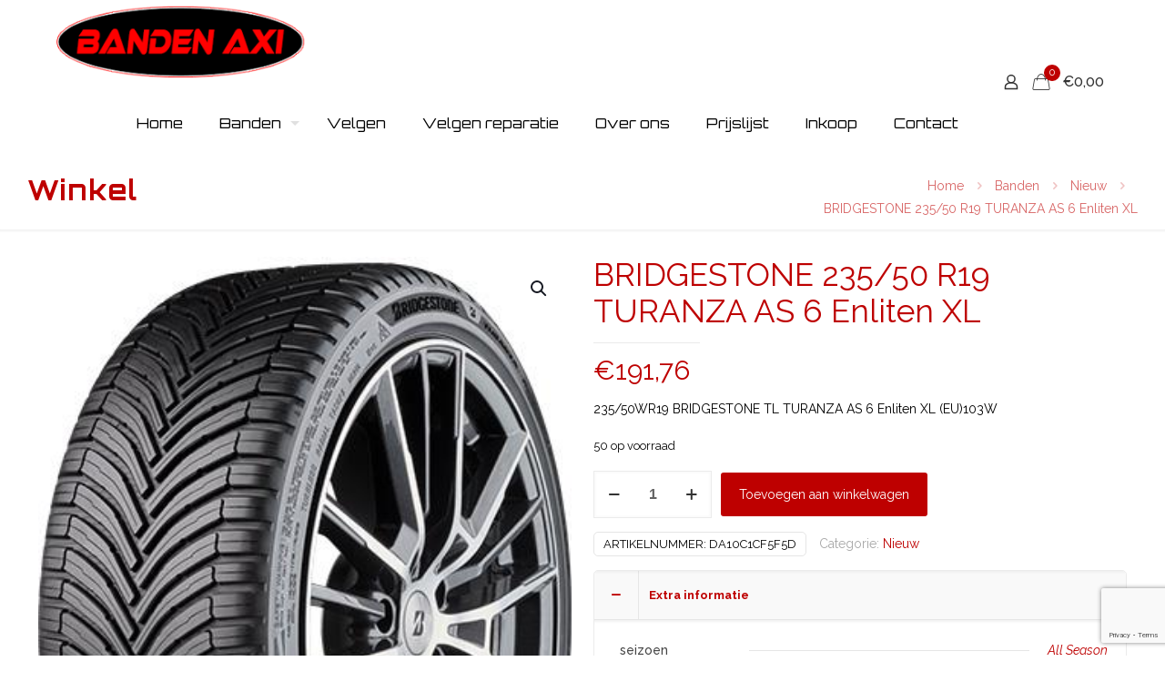

--- FILE ---
content_type: text/html; charset=utf-8
request_url: https://www.google.com/recaptcha/api2/anchor?ar=1&k=6LdYV8EZAAAAAMdsjUWwkzT--uoPev_cCA7Usv8G&co=aHR0cHM6Ly93d3cuYmFuZGVuYXhpLm5sOjQ0Mw..&hl=en&v=7gg7H51Q-naNfhmCP3_R47ho&size=invisible&anchor-ms=20000&execute-ms=15000&cb=f6omok1jun67
body_size: 48229
content:
<!DOCTYPE HTML><html dir="ltr" lang="en"><head><meta http-equiv="Content-Type" content="text/html; charset=UTF-8">
<meta http-equiv="X-UA-Compatible" content="IE=edge">
<title>reCAPTCHA</title>
<style type="text/css">
/* cyrillic-ext */
@font-face {
  font-family: 'Roboto';
  font-style: normal;
  font-weight: 400;
  font-stretch: 100%;
  src: url(//fonts.gstatic.com/s/roboto/v48/KFO7CnqEu92Fr1ME7kSn66aGLdTylUAMa3GUBHMdazTgWw.woff2) format('woff2');
  unicode-range: U+0460-052F, U+1C80-1C8A, U+20B4, U+2DE0-2DFF, U+A640-A69F, U+FE2E-FE2F;
}
/* cyrillic */
@font-face {
  font-family: 'Roboto';
  font-style: normal;
  font-weight: 400;
  font-stretch: 100%;
  src: url(//fonts.gstatic.com/s/roboto/v48/KFO7CnqEu92Fr1ME7kSn66aGLdTylUAMa3iUBHMdazTgWw.woff2) format('woff2');
  unicode-range: U+0301, U+0400-045F, U+0490-0491, U+04B0-04B1, U+2116;
}
/* greek-ext */
@font-face {
  font-family: 'Roboto';
  font-style: normal;
  font-weight: 400;
  font-stretch: 100%;
  src: url(//fonts.gstatic.com/s/roboto/v48/KFO7CnqEu92Fr1ME7kSn66aGLdTylUAMa3CUBHMdazTgWw.woff2) format('woff2');
  unicode-range: U+1F00-1FFF;
}
/* greek */
@font-face {
  font-family: 'Roboto';
  font-style: normal;
  font-weight: 400;
  font-stretch: 100%;
  src: url(//fonts.gstatic.com/s/roboto/v48/KFO7CnqEu92Fr1ME7kSn66aGLdTylUAMa3-UBHMdazTgWw.woff2) format('woff2');
  unicode-range: U+0370-0377, U+037A-037F, U+0384-038A, U+038C, U+038E-03A1, U+03A3-03FF;
}
/* math */
@font-face {
  font-family: 'Roboto';
  font-style: normal;
  font-weight: 400;
  font-stretch: 100%;
  src: url(//fonts.gstatic.com/s/roboto/v48/KFO7CnqEu92Fr1ME7kSn66aGLdTylUAMawCUBHMdazTgWw.woff2) format('woff2');
  unicode-range: U+0302-0303, U+0305, U+0307-0308, U+0310, U+0312, U+0315, U+031A, U+0326-0327, U+032C, U+032F-0330, U+0332-0333, U+0338, U+033A, U+0346, U+034D, U+0391-03A1, U+03A3-03A9, U+03B1-03C9, U+03D1, U+03D5-03D6, U+03F0-03F1, U+03F4-03F5, U+2016-2017, U+2034-2038, U+203C, U+2040, U+2043, U+2047, U+2050, U+2057, U+205F, U+2070-2071, U+2074-208E, U+2090-209C, U+20D0-20DC, U+20E1, U+20E5-20EF, U+2100-2112, U+2114-2115, U+2117-2121, U+2123-214F, U+2190, U+2192, U+2194-21AE, U+21B0-21E5, U+21F1-21F2, U+21F4-2211, U+2213-2214, U+2216-22FF, U+2308-230B, U+2310, U+2319, U+231C-2321, U+2336-237A, U+237C, U+2395, U+239B-23B7, U+23D0, U+23DC-23E1, U+2474-2475, U+25AF, U+25B3, U+25B7, U+25BD, U+25C1, U+25CA, U+25CC, U+25FB, U+266D-266F, U+27C0-27FF, U+2900-2AFF, U+2B0E-2B11, U+2B30-2B4C, U+2BFE, U+3030, U+FF5B, U+FF5D, U+1D400-1D7FF, U+1EE00-1EEFF;
}
/* symbols */
@font-face {
  font-family: 'Roboto';
  font-style: normal;
  font-weight: 400;
  font-stretch: 100%;
  src: url(//fonts.gstatic.com/s/roboto/v48/KFO7CnqEu92Fr1ME7kSn66aGLdTylUAMaxKUBHMdazTgWw.woff2) format('woff2');
  unicode-range: U+0001-000C, U+000E-001F, U+007F-009F, U+20DD-20E0, U+20E2-20E4, U+2150-218F, U+2190, U+2192, U+2194-2199, U+21AF, U+21E6-21F0, U+21F3, U+2218-2219, U+2299, U+22C4-22C6, U+2300-243F, U+2440-244A, U+2460-24FF, U+25A0-27BF, U+2800-28FF, U+2921-2922, U+2981, U+29BF, U+29EB, U+2B00-2BFF, U+4DC0-4DFF, U+FFF9-FFFB, U+10140-1018E, U+10190-1019C, U+101A0, U+101D0-101FD, U+102E0-102FB, U+10E60-10E7E, U+1D2C0-1D2D3, U+1D2E0-1D37F, U+1F000-1F0FF, U+1F100-1F1AD, U+1F1E6-1F1FF, U+1F30D-1F30F, U+1F315, U+1F31C, U+1F31E, U+1F320-1F32C, U+1F336, U+1F378, U+1F37D, U+1F382, U+1F393-1F39F, U+1F3A7-1F3A8, U+1F3AC-1F3AF, U+1F3C2, U+1F3C4-1F3C6, U+1F3CA-1F3CE, U+1F3D4-1F3E0, U+1F3ED, U+1F3F1-1F3F3, U+1F3F5-1F3F7, U+1F408, U+1F415, U+1F41F, U+1F426, U+1F43F, U+1F441-1F442, U+1F444, U+1F446-1F449, U+1F44C-1F44E, U+1F453, U+1F46A, U+1F47D, U+1F4A3, U+1F4B0, U+1F4B3, U+1F4B9, U+1F4BB, U+1F4BF, U+1F4C8-1F4CB, U+1F4D6, U+1F4DA, U+1F4DF, U+1F4E3-1F4E6, U+1F4EA-1F4ED, U+1F4F7, U+1F4F9-1F4FB, U+1F4FD-1F4FE, U+1F503, U+1F507-1F50B, U+1F50D, U+1F512-1F513, U+1F53E-1F54A, U+1F54F-1F5FA, U+1F610, U+1F650-1F67F, U+1F687, U+1F68D, U+1F691, U+1F694, U+1F698, U+1F6AD, U+1F6B2, U+1F6B9-1F6BA, U+1F6BC, U+1F6C6-1F6CF, U+1F6D3-1F6D7, U+1F6E0-1F6EA, U+1F6F0-1F6F3, U+1F6F7-1F6FC, U+1F700-1F7FF, U+1F800-1F80B, U+1F810-1F847, U+1F850-1F859, U+1F860-1F887, U+1F890-1F8AD, U+1F8B0-1F8BB, U+1F8C0-1F8C1, U+1F900-1F90B, U+1F93B, U+1F946, U+1F984, U+1F996, U+1F9E9, U+1FA00-1FA6F, U+1FA70-1FA7C, U+1FA80-1FA89, U+1FA8F-1FAC6, U+1FACE-1FADC, U+1FADF-1FAE9, U+1FAF0-1FAF8, U+1FB00-1FBFF;
}
/* vietnamese */
@font-face {
  font-family: 'Roboto';
  font-style: normal;
  font-weight: 400;
  font-stretch: 100%;
  src: url(//fonts.gstatic.com/s/roboto/v48/KFO7CnqEu92Fr1ME7kSn66aGLdTylUAMa3OUBHMdazTgWw.woff2) format('woff2');
  unicode-range: U+0102-0103, U+0110-0111, U+0128-0129, U+0168-0169, U+01A0-01A1, U+01AF-01B0, U+0300-0301, U+0303-0304, U+0308-0309, U+0323, U+0329, U+1EA0-1EF9, U+20AB;
}
/* latin-ext */
@font-face {
  font-family: 'Roboto';
  font-style: normal;
  font-weight: 400;
  font-stretch: 100%;
  src: url(//fonts.gstatic.com/s/roboto/v48/KFO7CnqEu92Fr1ME7kSn66aGLdTylUAMa3KUBHMdazTgWw.woff2) format('woff2');
  unicode-range: U+0100-02BA, U+02BD-02C5, U+02C7-02CC, U+02CE-02D7, U+02DD-02FF, U+0304, U+0308, U+0329, U+1D00-1DBF, U+1E00-1E9F, U+1EF2-1EFF, U+2020, U+20A0-20AB, U+20AD-20C0, U+2113, U+2C60-2C7F, U+A720-A7FF;
}
/* latin */
@font-face {
  font-family: 'Roboto';
  font-style: normal;
  font-weight: 400;
  font-stretch: 100%;
  src: url(//fonts.gstatic.com/s/roboto/v48/KFO7CnqEu92Fr1ME7kSn66aGLdTylUAMa3yUBHMdazQ.woff2) format('woff2');
  unicode-range: U+0000-00FF, U+0131, U+0152-0153, U+02BB-02BC, U+02C6, U+02DA, U+02DC, U+0304, U+0308, U+0329, U+2000-206F, U+20AC, U+2122, U+2191, U+2193, U+2212, U+2215, U+FEFF, U+FFFD;
}
/* cyrillic-ext */
@font-face {
  font-family: 'Roboto';
  font-style: normal;
  font-weight: 500;
  font-stretch: 100%;
  src: url(//fonts.gstatic.com/s/roboto/v48/KFO7CnqEu92Fr1ME7kSn66aGLdTylUAMa3GUBHMdazTgWw.woff2) format('woff2');
  unicode-range: U+0460-052F, U+1C80-1C8A, U+20B4, U+2DE0-2DFF, U+A640-A69F, U+FE2E-FE2F;
}
/* cyrillic */
@font-face {
  font-family: 'Roboto';
  font-style: normal;
  font-weight: 500;
  font-stretch: 100%;
  src: url(//fonts.gstatic.com/s/roboto/v48/KFO7CnqEu92Fr1ME7kSn66aGLdTylUAMa3iUBHMdazTgWw.woff2) format('woff2');
  unicode-range: U+0301, U+0400-045F, U+0490-0491, U+04B0-04B1, U+2116;
}
/* greek-ext */
@font-face {
  font-family: 'Roboto';
  font-style: normal;
  font-weight: 500;
  font-stretch: 100%;
  src: url(//fonts.gstatic.com/s/roboto/v48/KFO7CnqEu92Fr1ME7kSn66aGLdTylUAMa3CUBHMdazTgWw.woff2) format('woff2');
  unicode-range: U+1F00-1FFF;
}
/* greek */
@font-face {
  font-family: 'Roboto';
  font-style: normal;
  font-weight: 500;
  font-stretch: 100%;
  src: url(//fonts.gstatic.com/s/roboto/v48/KFO7CnqEu92Fr1ME7kSn66aGLdTylUAMa3-UBHMdazTgWw.woff2) format('woff2');
  unicode-range: U+0370-0377, U+037A-037F, U+0384-038A, U+038C, U+038E-03A1, U+03A3-03FF;
}
/* math */
@font-face {
  font-family: 'Roboto';
  font-style: normal;
  font-weight: 500;
  font-stretch: 100%;
  src: url(//fonts.gstatic.com/s/roboto/v48/KFO7CnqEu92Fr1ME7kSn66aGLdTylUAMawCUBHMdazTgWw.woff2) format('woff2');
  unicode-range: U+0302-0303, U+0305, U+0307-0308, U+0310, U+0312, U+0315, U+031A, U+0326-0327, U+032C, U+032F-0330, U+0332-0333, U+0338, U+033A, U+0346, U+034D, U+0391-03A1, U+03A3-03A9, U+03B1-03C9, U+03D1, U+03D5-03D6, U+03F0-03F1, U+03F4-03F5, U+2016-2017, U+2034-2038, U+203C, U+2040, U+2043, U+2047, U+2050, U+2057, U+205F, U+2070-2071, U+2074-208E, U+2090-209C, U+20D0-20DC, U+20E1, U+20E5-20EF, U+2100-2112, U+2114-2115, U+2117-2121, U+2123-214F, U+2190, U+2192, U+2194-21AE, U+21B0-21E5, U+21F1-21F2, U+21F4-2211, U+2213-2214, U+2216-22FF, U+2308-230B, U+2310, U+2319, U+231C-2321, U+2336-237A, U+237C, U+2395, U+239B-23B7, U+23D0, U+23DC-23E1, U+2474-2475, U+25AF, U+25B3, U+25B7, U+25BD, U+25C1, U+25CA, U+25CC, U+25FB, U+266D-266F, U+27C0-27FF, U+2900-2AFF, U+2B0E-2B11, U+2B30-2B4C, U+2BFE, U+3030, U+FF5B, U+FF5D, U+1D400-1D7FF, U+1EE00-1EEFF;
}
/* symbols */
@font-face {
  font-family: 'Roboto';
  font-style: normal;
  font-weight: 500;
  font-stretch: 100%;
  src: url(//fonts.gstatic.com/s/roboto/v48/KFO7CnqEu92Fr1ME7kSn66aGLdTylUAMaxKUBHMdazTgWw.woff2) format('woff2');
  unicode-range: U+0001-000C, U+000E-001F, U+007F-009F, U+20DD-20E0, U+20E2-20E4, U+2150-218F, U+2190, U+2192, U+2194-2199, U+21AF, U+21E6-21F0, U+21F3, U+2218-2219, U+2299, U+22C4-22C6, U+2300-243F, U+2440-244A, U+2460-24FF, U+25A0-27BF, U+2800-28FF, U+2921-2922, U+2981, U+29BF, U+29EB, U+2B00-2BFF, U+4DC0-4DFF, U+FFF9-FFFB, U+10140-1018E, U+10190-1019C, U+101A0, U+101D0-101FD, U+102E0-102FB, U+10E60-10E7E, U+1D2C0-1D2D3, U+1D2E0-1D37F, U+1F000-1F0FF, U+1F100-1F1AD, U+1F1E6-1F1FF, U+1F30D-1F30F, U+1F315, U+1F31C, U+1F31E, U+1F320-1F32C, U+1F336, U+1F378, U+1F37D, U+1F382, U+1F393-1F39F, U+1F3A7-1F3A8, U+1F3AC-1F3AF, U+1F3C2, U+1F3C4-1F3C6, U+1F3CA-1F3CE, U+1F3D4-1F3E0, U+1F3ED, U+1F3F1-1F3F3, U+1F3F5-1F3F7, U+1F408, U+1F415, U+1F41F, U+1F426, U+1F43F, U+1F441-1F442, U+1F444, U+1F446-1F449, U+1F44C-1F44E, U+1F453, U+1F46A, U+1F47D, U+1F4A3, U+1F4B0, U+1F4B3, U+1F4B9, U+1F4BB, U+1F4BF, U+1F4C8-1F4CB, U+1F4D6, U+1F4DA, U+1F4DF, U+1F4E3-1F4E6, U+1F4EA-1F4ED, U+1F4F7, U+1F4F9-1F4FB, U+1F4FD-1F4FE, U+1F503, U+1F507-1F50B, U+1F50D, U+1F512-1F513, U+1F53E-1F54A, U+1F54F-1F5FA, U+1F610, U+1F650-1F67F, U+1F687, U+1F68D, U+1F691, U+1F694, U+1F698, U+1F6AD, U+1F6B2, U+1F6B9-1F6BA, U+1F6BC, U+1F6C6-1F6CF, U+1F6D3-1F6D7, U+1F6E0-1F6EA, U+1F6F0-1F6F3, U+1F6F7-1F6FC, U+1F700-1F7FF, U+1F800-1F80B, U+1F810-1F847, U+1F850-1F859, U+1F860-1F887, U+1F890-1F8AD, U+1F8B0-1F8BB, U+1F8C0-1F8C1, U+1F900-1F90B, U+1F93B, U+1F946, U+1F984, U+1F996, U+1F9E9, U+1FA00-1FA6F, U+1FA70-1FA7C, U+1FA80-1FA89, U+1FA8F-1FAC6, U+1FACE-1FADC, U+1FADF-1FAE9, U+1FAF0-1FAF8, U+1FB00-1FBFF;
}
/* vietnamese */
@font-face {
  font-family: 'Roboto';
  font-style: normal;
  font-weight: 500;
  font-stretch: 100%;
  src: url(//fonts.gstatic.com/s/roboto/v48/KFO7CnqEu92Fr1ME7kSn66aGLdTylUAMa3OUBHMdazTgWw.woff2) format('woff2');
  unicode-range: U+0102-0103, U+0110-0111, U+0128-0129, U+0168-0169, U+01A0-01A1, U+01AF-01B0, U+0300-0301, U+0303-0304, U+0308-0309, U+0323, U+0329, U+1EA0-1EF9, U+20AB;
}
/* latin-ext */
@font-face {
  font-family: 'Roboto';
  font-style: normal;
  font-weight: 500;
  font-stretch: 100%;
  src: url(//fonts.gstatic.com/s/roboto/v48/KFO7CnqEu92Fr1ME7kSn66aGLdTylUAMa3KUBHMdazTgWw.woff2) format('woff2');
  unicode-range: U+0100-02BA, U+02BD-02C5, U+02C7-02CC, U+02CE-02D7, U+02DD-02FF, U+0304, U+0308, U+0329, U+1D00-1DBF, U+1E00-1E9F, U+1EF2-1EFF, U+2020, U+20A0-20AB, U+20AD-20C0, U+2113, U+2C60-2C7F, U+A720-A7FF;
}
/* latin */
@font-face {
  font-family: 'Roboto';
  font-style: normal;
  font-weight: 500;
  font-stretch: 100%;
  src: url(//fonts.gstatic.com/s/roboto/v48/KFO7CnqEu92Fr1ME7kSn66aGLdTylUAMa3yUBHMdazQ.woff2) format('woff2');
  unicode-range: U+0000-00FF, U+0131, U+0152-0153, U+02BB-02BC, U+02C6, U+02DA, U+02DC, U+0304, U+0308, U+0329, U+2000-206F, U+20AC, U+2122, U+2191, U+2193, U+2212, U+2215, U+FEFF, U+FFFD;
}
/* cyrillic-ext */
@font-face {
  font-family: 'Roboto';
  font-style: normal;
  font-weight: 900;
  font-stretch: 100%;
  src: url(//fonts.gstatic.com/s/roboto/v48/KFO7CnqEu92Fr1ME7kSn66aGLdTylUAMa3GUBHMdazTgWw.woff2) format('woff2');
  unicode-range: U+0460-052F, U+1C80-1C8A, U+20B4, U+2DE0-2DFF, U+A640-A69F, U+FE2E-FE2F;
}
/* cyrillic */
@font-face {
  font-family: 'Roboto';
  font-style: normal;
  font-weight: 900;
  font-stretch: 100%;
  src: url(//fonts.gstatic.com/s/roboto/v48/KFO7CnqEu92Fr1ME7kSn66aGLdTylUAMa3iUBHMdazTgWw.woff2) format('woff2');
  unicode-range: U+0301, U+0400-045F, U+0490-0491, U+04B0-04B1, U+2116;
}
/* greek-ext */
@font-face {
  font-family: 'Roboto';
  font-style: normal;
  font-weight: 900;
  font-stretch: 100%;
  src: url(//fonts.gstatic.com/s/roboto/v48/KFO7CnqEu92Fr1ME7kSn66aGLdTylUAMa3CUBHMdazTgWw.woff2) format('woff2');
  unicode-range: U+1F00-1FFF;
}
/* greek */
@font-face {
  font-family: 'Roboto';
  font-style: normal;
  font-weight: 900;
  font-stretch: 100%;
  src: url(//fonts.gstatic.com/s/roboto/v48/KFO7CnqEu92Fr1ME7kSn66aGLdTylUAMa3-UBHMdazTgWw.woff2) format('woff2');
  unicode-range: U+0370-0377, U+037A-037F, U+0384-038A, U+038C, U+038E-03A1, U+03A3-03FF;
}
/* math */
@font-face {
  font-family: 'Roboto';
  font-style: normal;
  font-weight: 900;
  font-stretch: 100%;
  src: url(//fonts.gstatic.com/s/roboto/v48/KFO7CnqEu92Fr1ME7kSn66aGLdTylUAMawCUBHMdazTgWw.woff2) format('woff2');
  unicode-range: U+0302-0303, U+0305, U+0307-0308, U+0310, U+0312, U+0315, U+031A, U+0326-0327, U+032C, U+032F-0330, U+0332-0333, U+0338, U+033A, U+0346, U+034D, U+0391-03A1, U+03A3-03A9, U+03B1-03C9, U+03D1, U+03D5-03D6, U+03F0-03F1, U+03F4-03F5, U+2016-2017, U+2034-2038, U+203C, U+2040, U+2043, U+2047, U+2050, U+2057, U+205F, U+2070-2071, U+2074-208E, U+2090-209C, U+20D0-20DC, U+20E1, U+20E5-20EF, U+2100-2112, U+2114-2115, U+2117-2121, U+2123-214F, U+2190, U+2192, U+2194-21AE, U+21B0-21E5, U+21F1-21F2, U+21F4-2211, U+2213-2214, U+2216-22FF, U+2308-230B, U+2310, U+2319, U+231C-2321, U+2336-237A, U+237C, U+2395, U+239B-23B7, U+23D0, U+23DC-23E1, U+2474-2475, U+25AF, U+25B3, U+25B7, U+25BD, U+25C1, U+25CA, U+25CC, U+25FB, U+266D-266F, U+27C0-27FF, U+2900-2AFF, U+2B0E-2B11, U+2B30-2B4C, U+2BFE, U+3030, U+FF5B, U+FF5D, U+1D400-1D7FF, U+1EE00-1EEFF;
}
/* symbols */
@font-face {
  font-family: 'Roboto';
  font-style: normal;
  font-weight: 900;
  font-stretch: 100%;
  src: url(//fonts.gstatic.com/s/roboto/v48/KFO7CnqEu92Fr1ME7kSn66aGLdTylUAMaxKUBHMdazTgWw.woff2) format('woff2');
  unicode-range: U+0001-000C, U+000E-001F, U+007F-009F, U+20DD-20E0, U+20E2-20E4, U+2150-218F, U+2190, U+2192, U+2194-2199, U+21AF, U+21E6-21F0, U+21F3, U+2218-2219, U+2299, U+22C4-22C6, U+2300-243F, U+2440-244A, U+2460-24FF, U+25A0-27BF, U+2800-28FF, U+2921-2922, U+2981, U+29BF, U+29EB, U+2B00-2BFF, U+4DC0-4DFF, U+FFF9-FFFB, U+10140-1018E, U+10190-1019C, U+101A0, U+101D0-101FD, U+102E0-102FB, U+10E60-10E7E, U+1D2C0-1D2D3, U+1D2E0-1D37F, U+1F000-1F0FF, U+1F100-1F1AD, U+1F1E6-1F1FF, U+1F30D-1F30F, U+1F315, U+1F31C, U+1F31E, U+1F320-1F32C, U+1F336, U+1F378, U+1F37D, U+1F382, U+1F393-1F39F, U+1F3A7-1F3A8, U+1F3AC-1F3AF, U+1F3C2, U+1F3C4-1F3C6, U+1F3CA-1F3CE, U+1F3D4-1F3E0, U+1F3ED, U+1F3F1-1F3F3, U+1F3F5-1F3F7, U+1F408, U+1F415, U+1F41F, U+1F426, U+1F43F, U+1F441-1F442, U+1F444, U+1F446-1F449, U+1F44C-1F44E, U+1F453, U+1F46A, U+1F47D, U+1F4A3, U+1F4B0, U+1F4B3, U+1F4B9, U+1F4BB, U+1F4BF, U+1F4C8-1F4CB, U+1F4D6, U+1F4DA, U+1F4DF, U+1F4E3-1F4E6, U+1F4EA-1F4ED, U+1F4F7, U+1F4F9-1F4FB, U+1F4FD-1F4FE, U+1F503, U+1F507-1F50B, U+1F50D, U+1F512-1F513, U+1F53E-1F54A, U+1F54F-1F5FA, U+1F610, U+1F650-1F67F, U+1F687, U+1F68D, U+1F691, U+1F694, U+1F698, U+1F6AD, U+1F6B2, U+1F6B9-1F6BA, U+1F6BC, U+1F6C6-1F6CF, U+1F6D3-1F6D7, U+1F6E0-1F6EA, U+1F6F0-1F6F3, U+1F6F7-1F6FC, U+1F700-1F7FF, U+1F800-1F80B, U+1F810-1F847, U+1F850-1F859, U+1F860-1F887, U+1F890-1F8AD, U+1F8B0-1F8BB, U+1F8C0-1F8C1, U+1F900-1F90B, U+1F93B, U+1F946, U+1F984, U+1F996, U+1F9E9, U+1FA00-1FA6F, U+1FA70-1FA7C, U+1FA80-1FA89, U+1FA8F-1FAC6, U+1FACE-1FADC, U+1FADF-1FAE9, U+1FAF0-1FAF8, U+1FB00-1FBFF;
}
/* vietnamese */
@font-face {
  font-family: 'Roboto';
  font-style: normal;
  font-weight: 900;
  font-stretch: 100%;
  src: url(//fonts.gstatic.com/s/roboto/v48/KFO7CnqEu92Fr1ME7kSn66aGLdTylUAMa3OUBHMdazTgWw.woff2) format('woff2');
  unicode-range: U+0102-0103, U+0110-0111, U+0128-0129, U+0168-0169, U+01A0-01A1, U+01AF-01B0, U+0300-0301, U+0303-0304, U+0308-0309, U+0323, U+0329, U+1EA0-1EF9, U+20AB;
}
/* latin-ext */
@font-face {
  font-family: 'Roboto';
  font-style: normal;
  font-weight: 900;
  font-stretch: 100%;
  src: url(//fonts.gstatic.com/s/roboto/v48/KFO7CnqEu92Fr1ME7kSn66aGLdTylUAMa3KUBHMdazTgWw.woff2) format('woff2');
  unicode-range: U+0100-02BA, U+02BD-02C5, U+02C7-02CC, U+02CE-02D7, U+02DD-02FF, U+0304, U+0308, U+0329, U+1D00-1DBF, U+1E00-1E9F, U+1EF2-1EFF, U+2020, U+20A0-20AB, U+20AD-20C0, U+2113, U+2C60-2C7F, U+A720-A7FF;
}
/* latin */
@font-face {
  font-family: 'Roboto';
  font-style: normal;
  font-weight: 900;
  font-stretch: 100%;
  src: url(//fonts.gstatic.com/s/roboto/v48/KFO7CnqEu92Fr1ME7kSn66aGLdTylUAMa3yUBHMdazQ.woff2) format('woff2');
  unicode-range: U+0000-00FF, U+0131, U+0152-0153, U+02BB-02BC, U+02C6, U+02DA, U+02DC, U+0304, U+0308, U+0329, U+2000-206F, U+20AC, U+2122, U+2191, U+2193, U+2212, U+2215, U+FEFF, U+FFFD;
}

</style>
<link rel="stylesheet" type="text/css" href="https://www.gstatic.com/recaptcha/releases/7gg7H51Q-naNfhmCP3_R47ho/styles__ltr.css">
<script nonce="mIQRIYa0JcKW2Fp14mwpKg" type="text/javascript">window['__recaptcha_api'] = 'https://www.google.com/recaptcha/api2/';</script>
<script type="text/javascript" src="https://www.gstatic.com/recaptcha/releases/7gg7H51Q-naNfhmCP3_R47ho/recaptcha__en.js" nonce="mIQRIYa0JcKW2Fp14mwpKg">
      
    </script></head>
<body><div id="rc-anchor-alert" class="rc-anchor-alert"></div>
<input type="hidden" id="recaptcha-token" value="[base64]">
<script type="text/javascript" nonce="mIQRIYa0JcKW2Fp14mwpKg">
      recaptcha.anchor.Main.init("[\x22ainput\x22,[\x22bgdata\x22,\x22\x22,\[base64]/[base64]/[base64]/KE4oMTI0LHYsdi5HKSxMWihsLHYpKTpOKDEyNCx2LGwpLFYpLHYpLFQpKSxGKDE3MSx2KX0scjc9ZnVuY3Rpb24obCl7cmV0dXJuIGx9LEM9ZnVuY3Rpb24obCxWLHYpe04odixsLFYpLFZbYWtdPTI3OTZ9LG49ZnVuY3Rpb24obCxWKXtWLlg9KChWLlg/[base64]/[base64]/[base64]/[base64]/[base64]/[base64]/[base64]/[base64]/[base64]/[base64]/[base64]\\u003d\x22,\[base64]\x22,\x22cijCpMKtEgE/[base64]/[base64]/Ch8Ozw7E6b1loLcKeKy3CjBHCpnEBwp3DhcOTw4jDsyTDkzBRHAtXSMKqwp89EMOKw5lBwpJbHcKfwp/Dh8OLw4o7w7DCnxpBLRXCtcOow7FlTcKvw4nDoMKTw7zCqT4vwoJdfjUrc2QSw45/wod3w5p4KMK1H8Oew5jDvUhKN8OXw4vDqMOTJlFvw6nCp17Do0vDrRHCncKRZQZ5O8OORMOPw4Zfw7LCoUzClMOow4TCgsOPw50tR3RKT8OjRi3Cn8OlMSgXw4EFwqHDp8Ozw6HCt8O7wp/Cpzlzw4XCosKzwp9mwqHDjD5mwqPDqMKmw55MwpspJcKJE8Orw4XDlk5weTB3wqrDjMKlwpfCjUPDpFnDhjrCqHXCvRbDn1kgwoITVhrCq8KYw4zCgsKwwoVsIgnCjcKUw6zDu1lfGsKcw53CsR50wqN4Pmgywo4EDHbDikcJw6oCEFJjwo3ClnAtwrhOA8Kvez/Do2PCkcOiw4XDiMKPesKZwoswwoHCvcKLwrlCK8OswrDCosKHBcK+cx3DjsOGPRHDh0ZYG8KTwpfCkcOSV8KBUsKcwo7CjXvDmwrDpivCnR7Ck8OqIioAw7Nsw7HDrMKMNW/DqkHCqTsgw57CpMKOPMKqwo0Ew7NGwrbChcOccsO+FkzCscKKw47DlzHCp3LDucKSw4NwDsO/cU0Rc8KkK8KOA8KfLUYcHMKowpAmAmbChMK4acO6w589wqEMZ1dHw59LwpnDlcKgf8KowqQIw7/DjcK3wpHDnX00RsKgwpLDlU/DicONw6MPwotMwq7CjcObw77Cgyhqw4lhwoVdw7jCogLDkVxUWHV5PcKXwq04QcO+w7zDrnPDscOKw5FZfMOoc1zDoMKDKAcfcSktwqNXwrVkc2nDi8OQVnXDqcKOClAOwoJtC8Olw4zCpCDCq3HCkQfDg8KWwrvCk8O0UcKof1rDmVpnw6lvN8OYw40/w5A9PsOYWBLDlsKpTsKsw5HDgcKQe28WNMKPwqjCkU8swqLCh23CrMOeGcKFNyPDij/Di3zCkMOeA1TDkyQJwqNGB2F6BsOBw444DsKSwq7CiFvCvUXDhcK1w5LDkx1Iw7/DvyloMcO6wpzDjA3Crzstw53DjWkbwpfCqcK0fcOgR8KDw7rCoF1UXCzDg1Z7wpR5YhjCpkAmwpvCvsKUVHsfwqttwo9VwrY/w6U2AcO+f8ODwqxhwow8akDDpVd/DsOiwqzClR5ywpAXw7rCj8OlXMKTJ8OCMnQWwrYRwqbCuMOHY8K3KltFJ8OrDwHCpVPDj0rDgMKVQ8O3w6kUOMO4w7/CiBkUw6rCssO8QsKIwqjClzPDklB1wqgNw408w6Z2wqwow4Q0R8KCfsK1w43CsMOMCMKTFQfCnTE7VMOHwr7Ds8OSw6RhQ8O/[base64]/DlRoiFhjCr28jw4nDpcK1bBPDoycfw5PClMKmw4zCjMK/RW9PeSkVCcKYwrVeF8KpBlpPwqEAw4DDm2/Dh8KLw6ZZXXIcw511w6h6wrLDgjDCm8OSw54Swo9yw5bDt2R2KkrDsALCgUZQFSkyfMKGwq5NTsO8woXCv8KYPsODwo/CisOfPBF4PCfDp8Oiw4crSyDDrm08KgoWOMO7KBrCocKHw5g8fhVrYyvDoMKLM8KqN8KlwqXDvsO4KEvDnUPDvBUDw7zDosOkUV/CnRMASkTDkwQ+w4EcPcOfBCfDgRfDlMKAdE8TK3bCvyokw4oXUk0Owrx/wosURmTDmsOXworCuXgGa8KhBMKXY8OHbmotPMKWNsKjwp4sw6zCvhVyGinClCQEIMKmMV1UBTYKNEc8HzXCl0fDrGrDvDkrwpMiw5Vfc8KBH1IeCsK/[base64]/BsKodzJZdiFaw7rDm8Oww6Qlw6/DkzEKwpADwqPCsAjCmw5+wpfDnA/CgMO8fy1dZRnCv8K0a8OiwqQgcMKVwq7CuD/CkMKpGsKeIzzDjRA5wpXCvH/CkDggacKpwq7DqzHCs8O8OMKkZ3MCRMOZw6cuNx3ChiHDsXthJ8OwL8OPwr/DmwrDicOvQ2TDqwbDhmlkfcKcwq7CgVvCnA7CrwnDmRTDoX7CrQlvAiLCt8KaBMKzwq3DhcO/[base64]/CuDfDrnghSnPDhsKCAWxPw7XCsxnCgsOSwrhQb2zDnsOQCD7DrcOVRGc4RcK3a8Okw61GWnHDqcOyw6nCpDfCrsOqRcKwasK6eMOhfS4rG8KIwrHCr1cCwqstLlrDmT/DqBDChsO2BAsFw6DDpsOCwrHDvcOQwrsjwoIMw4cAw6NWwq4FwqLCicKFw7VGwpNgdDfCo8KowqQTwohJw712MMOTEsO7w4jCisOOwqkWEFPDisOSw7HCoF/[base64]/[base64]/RzjCmcKxwrfDhxoPwr7DoMO1wrQiwqDDj8KwwrjCq8K6QDEqwqXCpV7DvXUZwqTCncK6wpswK8KAw6hSOsKGwoACL8KlwqHCqMKtKMKgIsKzw6/CoWbDocK1w5gCS8OzbcKdUsOMwq7Co8O5U8OOTwjDhhQew7p4w6TDo8KmIMOcJ8OLAMO4KWs+RQXCmiLCpcK+XQB2w6cpw6rDmEx+BTXCsB5+SMOuB8OAw7/Dt8OhwpPCkgrCr2jDunxrw6PCqAnDs8OXwq3DrVjDkMKBw4kAw6F6w6ADw6EnNCfDrAbDtWJiwoHChScDDsODwrtjwqFpFMKDw5PCk8OIfcKPwp3DkCjCvGDCsinCgcK9BX8Owox/YVI7wrjCuFIlAxnCt8OUEsKvGWDDucKeY8OrScKka3fDpTfCjMO9fVkCMMOeVcKzwpzDnUTDt0czwrXDgMOZUsOzw7XCp1vCk8Ojw6HDrsOaDsKtwrDDszRAw7JwB8Kvw4zDm1dUeVXDoDhUw4nCrMKNUMOGw5DDlcK/FsKaw4YsWcOFYcOhD8K2F242wrZmwqtQwqdSwoTDk1NMwq1JUGHChncjwqvDssOxPzQxYUd3eSDDpMOHwrbDsBpsw7EyOxZ2AFxhwrY/[base64]/bRQHwp8wc8OzUcOswqHDicKQdWFAwoYTwoUeD8Ohw65tJ8O7w6Nxc8Knwr9sS8Osw5sBK8KiE8OZLsKrM8O+bcOwHSzCo8K+w4tKwqPDpBHCoU/CtMO/[base64]/QCLDqgDDu2Y1w5/CqcOyw4EpwozCkH7Dl3PDkAlBWkkEEcKyDMOHbsOLw74ewqMlMhbDlEsLw6htK17Dv8OvwrR/YsK1wqNAYgFmwoxKwpwSbMO2fzTDt25icsOwWT49ZMO9wr5Nw4TCn8OHSXTCgCfDkC/CscKjHwnCgsK0w4PDlnzCpsODwrXDqAh8w73Dm8KlHTY/wqc6w5hcMx3DvgULZcOawrpqwqDDnhcvwq8FY8OTbMKVwr/Ck8K9wprCuVMAw7FUwqnCrMOxwpzDvk7DgMK7DcKBwojDvCpyFhA3PjDDlMKYw5gvwp1RwoUYb8KIfcKPw5XDlRPCo1s8w65rSGnDu8Kqw7ZESFgqJcKPwrdLJcOVcRJow4Q8w55mJw/DmcOHw53CnMK5PA5GwqPDqsKMwp/CvArDnkfCvFPCgcO7wpNpwqYdwrLDnQ7CoG8IwpsIQBbDusKNZRDDsMKjGA3CkcOpDcK7bR3CrcK2wqTCuAoiB8ORw6DCmS0PwoFFwqjDhiABw6QPFSVqcMK6wot/[base64]/woUIf8OJw7RFwoJBw4TDnMOXFm3CrXzCggx0wocRN8OtwrnDocO6W8OOw5fCnMKww5VBNgnDnsK6wpnClMO2Zx/DhGxvw4zDgiA9wpHCqlDCvH9/W1thfMO8PR1ORkjCsz/CrcKlwp3Dj8KAVnzCu3LDowsGcXfClcKJwqgGw6EAwq5kwqVNbxzDlUnDk8OeacOcJsKwSQcmwp3Cu2QKw43CiS7CoMOaEsOlYxrCrsOEwrHDj8KEwo4Ow43Cv8O1wr/CsixXwod1O1bDiMKUw5bCn8K+aQQGP3wEw6whPcKFw5JTfMO2wpbDsMKhwrfDhsKgwoZ5w7zDpsKjw7xNwoYDw5PCkSBRX8O+chJPwq7DjsKVwqkGw54Gw6HDnSdTSMK/MsKBA14IUGlsBS45cyrDsh/DsTTDvMKvwpssw4LDpsKgeTE4VQ0AwpF7GsK+wqbDgMOyw6VSecOaw54WVMOyw50OasO1E0DCpMKRLg3CmsOwaWN/[base64]/[base64]/[base64]/DvjkFCsKsB13DucKdaVoWWMOePFlGw63Cpm4Ew5hxGmjDm8KuwpjDnMOCw7rDnMK9esOOw4PCmMKVS8KVw53Ct8KDw7/DjWkMNcOowonDo8Osw5t+AmQ6bsOfwpzDqRtzwrVww7/DtBZ3wojDtVnCtcK+w5PDusOHwrvCt8KNYsOOIsKMXcO7w6UXwrVDw6pow5HCq8Ofw5cCUMKEYkHCtQXCuDvDvMOAwqrCgVLDo8K3dRctSRnCsWzDqcOiA8OlHVvCncOjIHYzAcO1T37DssKEAcObw7Nae0k1w4DDhMO0wpPDv1wwwqLCrMK/bsK7KcOKVD/DpEN3WwPCn3XDsw3DmhdJwqkwLMKQw4Z8C8KTdMK6OcKjwqNoPG7DssKkw68LZ8OHwq0fw4/Cmg4uw4HDozwbd3lWUjLCi8K5wrYgwrvDg8KOw6dRw6bCsVF2w7hTVMKJa8KtTsKawr/CusK+JiLCh3wRw4QRwqcvwpscw498NsOBw6fCrTs3CMOcB2XDuMKVKnjCqnhmY23DuxTDgVrDksKlwpsmwoRPLC/DmjQRwrjCqsKDw693RMKseS7DnT3DgMKjw4YdcMOJw6lwQsONwpXCvcK0w6vDocKzwocMw5QDccOqwr5TwpbCpT4fP8OUw4vCmzhhw6nCp8OYFC9/w6Z2wpTCscK0wp8dC8K9wrIPwqXDrsKOEcKfAcOpw5s5Gz/CpcOmwoxVOz7CnHPDtBlNw53CvFUiwqrCpMOnO8KbIDwGwqLDg8KwLw3Di8O5IWnDo2DDoBrDhAgEfcOXE8K+bsO7w4E4w7E3wr7DkMKMw7HCvinCgsOOwrkVworDmVzDm3dENQwBJzrCm8OdwrQCCcOkwqNXwqtXwowuWcKCw4LCqsOCRStJA8OLwrFew4/CrShGbcOOenzDgsO/LsO9IsOrw7pMwpNXfsOWMMK1NcOvw53DhMKFw5rCmMKuBTjCi8OjwqUDw5fDhwl/[base64]/[base64]/Co8Kmw73DqBbDvcOBU8O1w6UoCFTCoCLCn8OiwrfCusODw7PCs2vCo8OXw7wiCMKXPMOIF35Mw5ZUw7RGQCMrVcKIXw/[base64]/[base64]/[base64]/JcKNwqdRVjvDvVxlEFbDnMKiw5DDr8O8wpxwP1rCt1HCtyfCh8OSITfCuyHCusKkw7B9wqnDj8KBYcKhwqkZPztmw43Dv8KiegRBAsOZO8OROEnCi8O0wrJ/NMOSJzUqw5rCscOuRcKGw4DDhEvCh145dw8lY3DDh8KBwpPCkWQfZcK+GMOew7LCsMO0LcOtw4UoLsOUwr8Nwo5WwpHCgMKFF8Kjwr3Dt8KrGsOrw5HDhsKyw7fDuVTDuQt4w7MOCcKHwoTDj8KxWcOjw6LDrcO7ehoQw77Cr8ObL8KpI8KRwr49FMO/[base64]/wpALw41MwqDDuxbChMOfDkoJXMKqOSUgMMOFwrfCqcOcw6LCpsKfw7LChMK5cn/[base64]/[base64]/CvHQJZsKLw7lrYMKmQz4pG2FTBMOnw5XDj8K4w7/[base64]/[base64]/CmcKcw5jCoiRYXcKSWxozVmjDjFYCw4rDmHvCrkLChcOdwrZOw58CLsKyfsOKXsKMwqp4Xj7DssKpw5dzasOlfzDDr8KxwqnDnMONCjXCoBVdXcKDw6DDhETDvnrDmSDCgsKiaMOmwoo8e8O7ejMyCMOlw43Cr8KYwrRgdX/DusOiwq7DoUrDpUDDhns0ZMO4ccO1w5PCi8OIwr/[base64]/wp1Iw4wgw7Nrw5QFw7DDnMO6LTZEwr0wfkLDmsOBGcOIw53Dq8K9GcOHFDvDjh3Dk8K6AyrCgMK8wp/[base64]/CicOrdMO3Y8K3w43DisK1wrkRwqbCgsO9cwzCtxPCnjjCuBB/w6HDphM4TiJUD8OHdMOqw53Co8OeNMO4wr0ge8OcwpPDlsKmw7PDvMKPw4TCtS/[base64]/Cq8K2wqc/fMKhwoHDohfCqsKBwoDCuyBdwq5zwqjCjcKEw7bCrEPDm0EnwrLCgcKlw58Cwp3DojISwpzCmnNDPsOkFMOnw4dCw5xEw6nCrMOzMAlCw7J7w6/CiXnDmF/CrxbCh2khw4lkd8KgdEnDuTdMVkcTacKqwp7CpRBqw4nDm8O2wo/DunFkZkA4w7nDvUDDnFomDBdPWMK6wpUbcsOsw5nDlBkOG8OOwqzDscKHbMOXH8OwwoVFS8O/[base64]/Chz/Dh8OKOnJ1wqXDqTTDlyPCnsKAZB4OKcKew5xXCRXDssKiw7jCg8KVbcOJwq4uRiF6VQrChAPCmMOCM8KfdkTCmDxSVMKlwp9xw6RTwrXCpsOPwrXDmMKGR8O4WA/CvcOmwqTCpHFLwp4accO4w5d/XcKqMWnDuHbCpCpDJ8Oid3DDjsKwwrDDsRvDvnnCo8KrSDJcwpzCuH/CjnzCpmNwDsKaG8OWfHjCpMKNw7fDpcKuOyrCsWwoK8OSCcKPwqhmw6jCkcO2I8K4wq7CvS3CuibCkE8eW8KFVDcjw5LCmx8XRMO4wrbDlVHDsyExwo1fwosGI2PCgk/DoWnDgAfDhl3DlB/CscO+wpEbw7ddw5rDkHhEwqNCw6rCn1fCnsK3w77Ds8OuZsONwoNiMR9owqzCqMOgw4Y7w7DCr8KXEwzDgRTDoW7CqcO9ZMOHw7s2wqpWwplbw7spw70Uw7bDv8KkUsOqwrPDj8OnFMKoEcO/KMKlBcOkw4XCrHIPwr0Nwpw4wonDl3rDu0vCgArDm2LDoQDCni9Yc1ktwp3CoxbDvMO0JBgnBCPDh8KnRCjDizrDnTfCvsORw6TDgsKfMkvDjQk4woN4w7pTwoJDwqRUacK3UUF+Cg/[base64]/ClCA1dz/[base64]/DjcK2w7ICw7IfZ8OWLSJEAQwDNHvCksOyw4lOwpRmw5HCg8OVa8KIccK+XTjCj1TCtcOVeSViGERYwqdfMXrCicKEc8KAw7DCukjCoMOYw4TCi8KWw4/[base64]/NmLDtcO2w71FFsKGGsKkZsKAPcKZwq16worDviJUwqJdw5PDuxgAwozCq38BworCqHdMKsOIwqk+w5XCj1fCkR4tw6fCq8Otw7TDhsKEw7ZRRntwYB7CtxJaCsKwa0/[base64]/[base64]/DqcO/w7YTJBUFwrk8bELCpgrDvMOywovCncKDDMO4fyvDnV0Vwrgdw7J2wqXChRvDqMOfa23Dl3jDvMOjwqrCvznCkWfCpMOSwrFfMSDCs3EYwqdbwrVQw4ZZDMOxCBkQw5HCgMKPwqfCkQrCjC7CkkzCp0LCvTBRWMOwA3VQBcKTwr/DgwMxw7HCuCbDisKWbMKVLkHDscKUw7jCpDnDrzg6w4zCuSgjb1dvwo9WIsOzO8Kfw4LCn3/CpUjDrMKQEsKeHhsUZEwIwqXDicKAw6zCr2lRQE7DuxgnKsOlJR8xUUnDkk7Do2QOw6wcwpsqasKRwoBww7MuwphMU8OvcUEyNA/[base64]/OMO9wq7DgsOxbsK6w6oJA8Kmw6Y4wrnCr8K6dHxawoRyw4wlwrc+w77CpcOCc8Onw5NeaxfDp2Udw4VIQBFew64ew5XCt8K6wqPDi8Kzwr8PwpJkT1TDnMOdwpjDvnjCscOVV8Kmwr/CscKoUcKxNMOkQSvDu8KUEXTDgsK3FcOaaVXClMO6bMObw5x+d8K4w5PDtFl0wrEiQDUfwp3DrEbDmMOHwq7DnsK+EgFUw4PDlcOGwo7CuXrCvnBBwrVyFsOXYsOIwrrCnsKFwrzCu1TClsO/[base64]/Co33CssOucEnDssOeQMKew68iZ8KTIAjChcKBODoaXcKjPXBhw4twQcKyVAPDr8OZwoLCsxxtYsKxXDgZwr8Pw7nCu8KFKMKuBcKIw4RGwr7Ck8KCwrrDmiI+WsOdwox8wpPDkkEkw6PDnRbCpMKlwqNnwonCgA/CrAtfwoMpV8Khw4/Cp3XDvsKcwqrDqcOpw70wMcOgwoplNcK0XMKzbsKowqXDuwpGw5ZSbB52VH4DSG7DrcKjDVvCscOeX8K0w5nCnSbCicKQKy16DMKia2YcEsKeIyzCiSovCMKWw7/CnsK0NFvDimTDocOYwp3CmsK2fsKww6vCuwHCu8Kjw6xmwoYZPg7DmhJFwr1/w4t2LllTwrHCn8KyD8O9VVXDqncGwq3DlsOsw7PDj0JAw5LDt8KNasKRbRx8ZwTDh18xYMK0wp3DuxcQAEZ/aAnCvmLDjTMgwoEdN0TCnDjCvTMGIsO6w6XDgkrDnsKeHGxqw5g6ZUdHwrvDjcK/w4V+w4APw7EcwrvDozJORnbClhYpQcKgRMKNwq/CvmDChm/ChH4nccKpwqdxKT3CkMOCwoPChi3DisKBw6LDv3xeLgvDmRrDksKJwrwqw4HCtix8wo7DpG0NwpfDhEAWCsOHTsKtK8KLw4xow7fDp8OKD3jDjhHDnDHCihzDjkLDgFbCtAnCq8KYOsKnEMKhM8KhcFnCk11nwr7Cn0QzJGU7IEbDo0/CpifCg8K6ZmRiwphcwrVhw5nDjsKfWGAOw5TCh8K0wqXDhsK/wr3DlMOjQWXDhWELCMKLwpPDp0QJw6xZQEPCkwpLw5DCkMKOQzfCq8KwZ8OHw5LDmhcUO8KYwr7CpBlpN8OLw7oOw6Fmw5TDsCjDgjwwIMO/w6Avw64kw4sLYcOuDT3DmcKow4IOQcKyOsKHGkHDucK8FxgCw4YSw4rCpcOPCXHDj8OvZcK2YMOjesKqCcKzOMKcw4/[base64]/DllNXXhPCh2LDsMKXwpjDjMKow5BIGXJWwrTCs8OgVMKrw7QZworDtMOhwqTDqMKpEsKlw7vCmB5+w6cadlAmw7xwAcOMAThPw5gUwqLCvjkSw7rCnsKqEi4/BhbDlirDi8OYw5TCk8KOwo5KB1ESwo7DohbCgsKIRmNRwoLCnMKGw7IRLWoRw6LDmgTCosKQwp0kYcK1QcOewpPDrm7DusOgwopQwrERPcO0w6A4ScKRworCtcK4w5XDql/Dm8Kbwp9rwqxVwqFoe8Obw7B/wrPClBdFAlrCocOZw5khPwofw57DkzPCm8KvwoY5w77DthXDgQB/FXrDmlbDp18nKx/DjSLCisKswonCgsKKw4YvRsOhQMOEw4/[base64]/CojPDqcOww5LCucK4wrgpMMOnw6ohXcOZwqTDsMKFwoJPTsKEwrFtwoHCnTLCgsK9wq9MBsOiZCViwp3DmcKxXsK/[base64]/w48Vw4TDg8OId8KvVRHDqTvCmsK5BMOeAsKbw4Mww77CkzM5XMKyw60XwoEywohAw5pkw7UKwo7CvcKqQX3DrFB+TQjCjlDDgx80Xnspwrw3w47DuMKFwrwKfsKvNA1QGMOSMMKWZcKjwohAwpZLf8OxK29Iwp3CvcOpwpHDpjZ+V03CpB51BsKFbU/Cs2nDqVbCisKZV8Ohw4vCqcO7X8ORdX/Cr8OIwpcmwrNNZMKmwrXDuhnDqsKvTAwOwoUhwqzDiUPDlSbCu24KwrxWMiDCgcOgwpzDiMK3VcO+wp7ChTnDihpcZQjCjhgqYQBFw4bChMOsK8K8w4UFw7nCm2LCocOeGkLCiMOLwo7CrGZtwotaw7LCozDDvsOlw7xawqoOC13CkyXCm8OEw5s+w4fCscK/[base64]/CjHLDr8KHL8KdGDRUCj7Dm1wYwrDCk8K8w4/CkcOmwovDizjCs2zDjXbCkTfDlcORRcKfwpQNwoZna2lUwq/Cjnobw6g1N31iw5dMA8KgOjHCjEllwqIzNMKfLsKzwrQHw6fCu8O2ecKoLMOQGSYrw7HDjsOcVFpIAsKowq8tw7rDsiDDtE/DnsKdwogWRygXI1YfwpBUw7Imw65tw6BLbngcIjfCtyMnw5l7wok3wqPCjsO/w4HCog/[base64]/[base64]/[base64]/[base64]/[base64]/[base64]/CkMKNJsKUPx7CiTnCgMOTw4PCp8K5JTFzw6l/wpt0LV1aAsOBHsKSwojCm8OnNTXDo8OOwoovwqobw6hRwrDCmcKAXMOWw6jChUnDum/Cm8KSHMK4MRgVw6zCvcKdw5DCkxhGw5vDu8Ksw7orC8KwFcOeCsOkeyleWMODw77Cr1sUYMOECkQ1WBfCgmnDs8KKFXR2w4PDk3tgwp83EwXDhghTwr/[base64]/CgMOBwo0NwqlWw59fw5HCln3CrHDCmxzDtTjDnsOvCMOywq/CisOAwpvDtsOnw7TDu2gsBMOMWUvCrQgVwojDr1Nbw41ZIAnCqkjCrHzCvMKeJsOKDMKZA8KlUzJlLEszwpxZGMKww6XChFg/[base64]/wqrCncO3TMO3akIyN23Cs8Ovd8OTRsKHwqUlUcOywrVNB8K4woYUdwAME3cEUUc5S8OMFlTCshzCmQULwrxpwp/CjsOoTG8ow7xmPMKxwrjCr8Knw7vCqsO1w7fDk8OpLsOOwqEqwrfCuEvDo8KvN8ORQ8ODcAbDhWVAw6AOXsO0wq7DqmljwqcEYMK/FgTDn8OWw4Zpw7TCpTMMw4LCowBlw4DCtWEuwrkEwrp5eXfDkcOSDsOHwpNzwovCs8O/[base64]/ClGxNwpbDlsK6wrhGR8KvwpPCnFtmwqTCo8K2woZUw5bClHQ2b8OdanvDpMKXDMKMw54Jw4cxQUjDoMKEfyLCrGMXwqEdTsKtwoHDlzrCtcKBwrF4w5/Dvzcawp8Xw7HDmjfDrgTDoMOrw4PCnj3DtsKLwpzCrMKHwqJKw7bCri9iVlBuwoRJPcKOTcK/dsOrwpNhdgHComHDkyPDs8KKbm/CsMK/wrrCixAWw63CncOBNAnCmF1mQ8KMZiLCmGYLHlh3K8OgB2syQw/Dq2fDrG/DmcK2w7vDu8OWbcOHc1vDisKjIGp9B8Odw7BSGD3DkV9GAMKaw4TCkcOuR8KLwobDqFLDvcOtw7g+wqLDiwjDl8OWw6RGwqsPwonDmcKdMMKVw6xfwrfDlE3DjB47wpfDpxnDpzDDmsO8U8O/TsOYW1NCw7ARwrQ0wp/CrwRrZVU+woxWc8OqL2MGwrnCtGAGPmnCs8OsSMOmwpZPwqjCosOlaMO+w7jDk8KXbiHDoMKLRsOAwqbDrH5uwp83w4zDjMKuaBArwqPDvCcsw4rDgkLCoUY4blTChsKRwrTCkyxdwpLDusK4MGFnw7bDtjANwpfCu1kkw7PChMKUUcKFwpdEw7UsAsO9EEjCr8O/[base64]/DjcKXBcOQNhXDnMOhd8KtLMKkw5zCt340BhvCrWM2w7xgwofDrsOWHsK9FMONHMOTw7fCi8Odwr9Qw5Yhw6LDj3/ClRY3eRdkw4YJw5rClRYnU2wvdhBnwqVrUnpTKcOSwo7CggPCpgUUSsOHw4Vjw4AFwqbDoMK3wqcRKDTDrMKeIW3CuRglwpdLwrDCqcKcWMKsw4B7woLCg11BL8OCw4HDukvDiBnDhsKyw6ZSwqtAG05Owo3DjsK5w5vChhFxw5vDi8OIwrJOYHw2wpLDgx/Do35lw5/CiQTDsQUCw4HDh1vDkHkBw7/DvBPDo8OVc8KuVMOmw7TDjhHDocKMesO2SC1WwrDDnTPCs8KUwq3ChcKaTcORw5LDg2dHSsK/w6XDmMOcWMOxw5bDsMOcPcKAw6pfw7B3fQU4XcOIAMKywpt0wpkLwp1galJPIz7DvSbDucKNwqgQw61JwqLDoHhVGFbDllcNIcKVJ1l3ScKjAsKJwqfDhcOdw7rDmgwPScOOwpbCtcOjYQ/[base64]/[base64]/AsKRGxEoOXgpwr/DljbDqTpmdwQCwpzCqQB1w4XCgGlkw6zDsh3Dl8K0fMKnIhRIwqnCiMKHw6PDiMOrw5vCvcO1wrzDk8OcwpLDpkrDoFUiw7Z8wqzDqk/Dm8KyIwZ0SQskwqcqJEY+wr0ZH8K2Gm9tCA7Cj8KSwrnDnMKjwqZmw6BBwoxhdXPDqnvCrcKPYmF6wqZVAsKbcMKKw7EhKsO4w5cewopRXBoyw7N+w6IgJ8KFN1nCrW7DkAlLwr/DkMKlwp7Dn8O6w6XCi1rCrmjDoMKrWMK/w73Ci8KkF8K2w4bCvShVw7Y1IcKRwowVwp9SwqLCksKRCMOzwoRwwpwpfAvDl8OnwqvDgx0Ow4/DqMK6FsOlwoc8wonDvyrDoMO3w5rDpsKXByTDph7CjsORwrUywofDhsKBwp0Tw5kqAiLDv33CtATCj8OWHsO0w582CQnCrMOlwpVLZDfDuMKLw6vDsg/CscOkw6jDu8OzdmJ1eMKyKwrCrMOIw5JGKsOxw7JQwrBYw5rClcOHVUvCnsKAagoLXMOPw4xaek9JO1rCsXPDtlgtwoZZwpZsHS07E8OawqMlJynCj1LDsmYXwpINUSPDisO2OnjCuMKiVmTDrMKawpFUUGxVOEU9JhXCm8K1w7/CtlvCtMOcScOHwrkbwpczW8OowoFjwonCl8KKHsKjw7pwwrNqT8KvP8O2w5BuNMKGB8KkwpQEwpUQCDZaZRQELMKUw5DDpgjCiyElNX/CpMOcwojDr8KwwqjDjcKgcigNw7xlN8OzCV3Cn8KUw4FUw6PClMOmCMKRwojCq2FDwoLCqMOqwrlgJwhIwrzDocKhcitjX2HDq8ONwozCkDt/KsKpw6vDpsOhwq/CisKENg3DrmfDt8KCFcOzw7pBbko5dhDDpkdkwrrDm2l4ecOswpHDm8OmUT0Uw7Ynwp3DswHDqHQPwo46TsOgABF4w5DDuHXCvzpYXEjCnBBvfMO9DMOJw4HDk2cfw7pHYcOOwrHDqMO5O8Oqw4PDmMO3wqxOwrstFMKiwoPDu8OfHwd2TcOHQsO+Z8OFwqJ+ek1/wpxhw5xtTnsZFzPCqWBZH8OYc31ZIGEPw4gAB8KPw6fDgsOLKhRTw4prDsO+OMKBwqoLUHPCpjEPdcK9SwnDlsOZTMO+w5RbPsO2w7LDiiAYw4AGw7w+UcK3IErCqsOGGsK/[base64]/T8OGw7IUw7U1w5BNacKna8KsE8OgCHLDuSZUw5NFw5vCqMKWcT9hTcKMwqkdOkPCs1jCngTDphZNAh7Drz5qScOhIsKxfUTDh8Kiwo/ChhjDuMOtw6BvczVMwoZ9w7DCp08Rw6LDh3gQfDrDpMKoLSB1woJVwqEIw6TCrhVhwoDDjsKgYSoxBAJ2w54MwrHDlQ8vDcOcAjglw43ClcOGQcO7C3zCo8O/V8Kcwr/[base64]/CqkbCv8Ocw6omPDfDi8OYdj1mDcKMwpsIw7g1JSFawoAbwoQVVW/DmVAUFsKbSMOuccKlw5w8wo8Vw4jDm25ME2/Dm145w5ZfNXlrFMKJw4fDvAkoOXLCgVrDo8OXF8OmwqPDvcO+RGMyKSUJVAnDsDbClmHDiloHwo5/w6BKwp1lDz5iKcKJRDpMwrdhFhXDlsO0KTXCvcOqR8K4bcOVwrzDqcK4w6xlw6wQwpQWbcKxdMKZw6fCs8KIwqBoWsK7w6oVw6bCncOqHcK1wplQwr9NU1VBWSANwqHDtsK/[base64]/[base64]/[base64]/DpsK9FcOLwrchw5/DhWlaw78Ec8K4wqY3Rz8xw6MuYcO5wqhREsOUwp7CrsOwwqAKwqUIw5hiQ2BHL8KTwpJlG8Kqw47CvMKfwrJxfcK6Gy1WwpYHT8Okw7/[base64]/DnDTDogDDkMOowpTCnCU3wobDo8OYFV9iw5vDtTzDlC/[base64]/w4k4K3gEw6oJZwfCmMODJjp2wpvDsArDnsOMwovCusKbw6jDn8K8PcOWQMKNwq8odQFrcn/CtMKbYsKIWsK5IcK9w6/[base64]/CgsKAK8KbwqszQMKzw5tjwrEteMOhSMO8SyXCiGPDkh/CscKSf8KWwoxcesK4w4soVMOFMcO3Uj3CjsOCBjjCji/DtsKsbijCgDhpwqoCwoTCv8O8ZifDtcOdwph2w6DCni7DtjDCpMO5FTckDsKyRsKNw7DDlsKDXMK3cj5jXwAewpHDsnXDh8O1w67CrcOaV8KkEBnClQBhwp3CmsOEwqPDvsKfRj/ClABqw43CqcKKwrpudmbDgx8Mw64lwr3Dvi04NcOQS07Ds8KPwpggKS1sNsK2w5RPwozCgsONwqFkwqzDmzJow49yMcKoB8O+woQTw5jDkcKRw5vCiXBNehTCvQ8uOMOqw5HCvmMnLcK/EcKYw7LDnEcHGljClcK/D3nCoyI/csOaw6XDvsKAdHnDonnClMKlN8O3G3/DvcOHbsO6wpDDpAZqwp3CvsOYQsKje8OVwoLChiR3YznDlh/Chz9uw7hYw4nDp8KzAMKAOMK5wplOeXdxwrXDt8KBw6jCjsK4wrcsaEddAMOIdMO0w6JmLC9DwrMkw6bDgMOfwo0pwrjDh1N4wp3CrUMww7jDt8OWWyLDkMO3w4NKw7/[base64]/DjsKiw4EmRw9owr3DtSPCrcK4BHU7AAnCnBvDjRwJXk1SwrnDljZtVMKAG8K5NB3DkMOiw5bDpgbDr8OLDE/DocKxwqJiw7s9byNLayrDs8OzHsOcdjtQHcOgwqFnw4/DpArDq1c9wrbClsO9DsOFP3vDkiNQw7RYwpTDrMOTVFjChWRkTsO1wrTDq8O9bcObw7PCunXCvQoJf8KUdgdRYcKLVcKYw44Cw7kBwrbCsMKew4DCu1gyw4TCnHBHaMOgwqoeL8KKIAQDYcOSwprDr8OSw4jCk3fCsMK3wpvDm0PDoE/DgE/DjcK5fXrCuCnDlVDCrUBPw6wrwpdKwoTCizUBwqfDpX1ww7XDtR/CoWLCsiHDl8Kqw6kkw6DDicKpGhXCoXTDvRJEC3PDvcOfwrXCnMO8TQ\\u003d\\u003d\x22],null,[\x22conf\x22,null,\x226LdYV8EZAAAAAMdsjUWwkzT--uoPev_cCA7Usv8G\x22,0,null,null,null,1,[21,125,63,73,95,87,41,43,42,83,102,105,109,121],[-1442069,283],0,null,null,null,null,0,null,0,null,700,1,null,0,\[base64]/tzcYADoGZWF6dTZkEg4Iiv2INxgAOgVNZklJNBoZCAMSFR0U8JfjNw7/vqUGGcSdCRmc4owCGQ\\u003d\\u003d\x22,0,1,null,null,1,null,0,0],\x22https://www.bandenaxi.nl:443\x22,null,[3,1,1],null,null,null,1,3600,[\x22https://www.google.com/intl/en/policies/privacy/\x22,\x22https://www.google.com/intl/en/policies/terms/\x22],\x22Rc0PLgGOEQtxH4c50kHwm83KejIXrXgc+0OWxnXuMn0\\u003d\x22,1,0,null,1,1765998229494,0,0,[83,15],null,[200,172,101,212,57],\x22RC-p-oEczNs3KBLYQ\x22,null,null,null,null,null,\x220dAFcWeA7ERJqTK4gxxmdiDs9Xisa90rWfNY4v4kk1JCQYCWHjVLKmx1fKq1-uDDZT0gcyo77sq-ABjEAIQILU_fTnEtAGXpvftQ\x22,1766081029487]");
    </script></body></html>

--- FILE ---
content_type: text/css
request_url: https://www.bandenaxi.nl/wp-content/plugins/woocommerce-custom-fields/assets/css/frontend.css?ver=2.3.2
body_size: 1318
content:
/**
 * WooCommerce Custom Fields Plugin Frontend Styles
 */
#wccf_product_field_master_container {
    margin-top: 1.5em;
    margin-bottom: 1.5em;
}
.wccf_field_container {
    margin-bottom: 1em;
}
.wccf_field_container > label {
    font-weight: 700;
}
.wccf_field_container small {
    display: block;
    line-height: 2em;
}
.wccf_field_container_checkout_field label,
.wccf_field_container_user_field label {
    font-weight: inherit;
    line-height: 2;
}
div.wccf_field_container ul {
    list-style: none;
    margin: 0;
    padding-left: 0;
}
div.wccf_field_container li {
    margin: 0;
}
.wccf_field_container_checkout_field,
.wccf_field_container_user_field {
    padding: 3px;
    margin: 0 0 6px;
}
.wccf_text,
.wccf_textarea,
.wccf_password,
.wccf_email,
.wccf_number,
.wccf_decimal,
.wccf_date,
.wccf_time,
.wccf_datetime,
.wccf_color,
.wccf_select,
.wccf_multiselect,
.wccf_file {
    -webkit-box-sizing: border-box;
    -moz-box-sizing: border-box;
    box-sizing: border-box;
    width: 100%;
}
.woocommerce #payment .form-row .wccf_field_container select {
    width: 100%;
}

.wccf_field_container abbr.required {
    color: #a00a00;
    font-weight: 700;
    border: 0;
}
.wccf_price_label {
    font-weight: normal;
    opacity: 0.5;
}

table.wccf_print_values {
    display: block;
    margin-bottom: 20px;
}
table.wccf_print_values th {
    padding: 10px 20px 10px 0;
    font-weight: 700;
}

.wccf_no_value {
    font-style: italic;
    color: #ccc;
}

.wccf_field_invalid label {
    color: #a00a00;
}
.wccf_field_invalid .wccf_text,
.wccf_field_invalid .wccf_textarea,
.wccf_field_invalid .wccf_password,
.wccf_field_invalid .wccf_email,
.wccf_field_invalid .wccf_number,
.wccf_field_invalid .wccf_decimal,
.wccf_field_invalid .wccf_date,
.wccf_field_invalid .wccf_time,
.wccf_field_invalid .wccf_datetime,
.wccf_field_invalid .wccf_color,
.wccf_field_invalid .wccf_select,
.wccf_field_invalid .wccf_multiselect {
    border-color: #a00a00;
}

.wccf_cart_item_product_field_editing {
    cursor: pointer;
}
.wccf_cart_item_product_field_editing:hover {
    border-bottom: 1px dotted;
}

#wccf_cart_item_product_field_editing_modal {
    display: none;
    position: fixed;
    top: 0;
    left: 0;
    height: 100%;
    width: 100%;
    z-index: 999998;
    background-color: rgb(0,0,0);
    background-color: rgba(0,0,0,0.4);
}
#wccf_cart_item_product_field_editing_modal .wccf_modal_wrapper {
    position: fixed;
    top: 50%;
    left: 50%;
    transform: translate(-50%, -50%);
    -webkit-transform: translate(-50%, -50%);
    -moz-transform: translate(-50%, -50%);
    -o-transform: translate(-50%, -50%);
    -ms-transform: translate(-50%, -50%);
    z-index: 999999;
    width: 400px;
    background-color: #fefefe;
    padding: 20px 25px 25px 25px;
    border: 1px solid #888;
}
#wccf_cart_item_product_field_editing_modal .wccf_modal_content .button {
    float: right;
}
#wccf_cart_item_product_field_editing_modal .wccf_modal_header {
    width: 100%;
}
#wccf_cart_item_product_field_editing_modal .wccf_modal_close {
    color: #aaaaaa;
    float: right;
    width: 20px;
    text-align: center;
    font-size: 24px;
    font-weight: 500;
    line-height: 24px;
    cursor: pointer;
}
#wccf_cart_item_product_field_editing_modal .wccf_modal_close:hover,
#wccf_cart_item_product_field_editing_modal .wccf_modal_close:focus {
    color: #000;
    text-decoration: none;
}
#wccf_cart_item_product_field_editing_modal .wccf_modal_error {
    padding: 20px 0;
    text-align: center;
    color: #a00a00;
}
#wccf_cart_item_product_field_editing_modal .wccf_modal_success {
    padding: 20px 0;
    text-align: center;
    color: #5b841b;
}
form#wccf_cart_item_product_field_editing_form {
    margin: 0;
    padding: 0;
    background: 0;
    border: 0;
}
#wccf_cart_item_product_field_editing_modal .wccf_modal_validation_error {
    display: none;
    margin: 10px 0 20px 0;
    color: #a00a00;
}

.wccf_modal_preloader,
.wccf_modal_preloader:before,
.wccf_modal_preloader:after {
    border-radius: 50%;
}
.wccf_modal_preloader {
    color: #eeeeee;
    font-size: 6px;
    text-indent: -99999em;
    margin: 55px auto;
    position: relative;
    width: 10em;
    height: 10em;
    box-shadow: inset 0 0 0 1em;
    -webkit-transform: translateZ(0);
    -ms-transform: translateZ(0);
    transform: translateZ(0);
}
.wccf_modal_preloader:before,
.wccf_modal_preloader:after {
    position: absolute;
    content: '';
}
.wccf_modal_preloader:before {
    width: 5.2em;
    height: 10.2em;
    background: #ffffff;
    border-radius: 10.2em 0 0 10.2em;
    top: -0.1em;
    left: -0.1em;
    -webkit-transform-origin: 5.2em 5.1em;
    transform-origin: 5.2em 5.1em;
    -webkit-animation: load2 1.5s infinite ease 1.125s;
    animation: load2 1.5s infinite ease 1.125s;
}
.wccf_modal_preloader:after {
    width: 5.2em;
    height: 10.2em;
    background: #ffffff;
    border-radius: 0 10.2em 10.2em 0;
    top: -0.1em;
    left: 5.1em;
    -webkit-transform-origin: 0px 5.1em;
    transform-origin: 0px 5.1em;
    -webkit-animation: load2 1.5s infinite ease;
    animation: load2 1.5s infinite ease;
}
@-webkit-keyframes load2 {
    0% {
        -webkit-transform: rotate(0deg);
        transform: rotate(0deg);
    }
    100% {
        -webkit-transform: rotate(360deg);
        transform: rotate(360deg);
    }
}
@keyframes load2 {
    0% {
        -webkit-transform: rotate(0deg);
        transform: rotate(0deg);
    }
    100% {
        -webkit-transform: rotate(360deg);
        transform: rotate(360deg);
    }
}


--- FILE ---
content_type: text/css
request_url: https://www.bandenaxi.nl/wp-content/themes/chucks-child/style.css?ver=5a152f1ad381386af55f6572e526874e
body_size: 186
content:
/*
Theme Name: 	chucks-child
Theme URI: 		http://www.chuckswebdesign.nl
Author: 		chucks
Author URI: 	http://www.chuckswebdesign.nl
Description:	WordPress thema van Chucks Webdesign
Template:		chucks
Version: 		1.0
*/

/* Theme customization starts here
-------------------------------------------------------------- */


